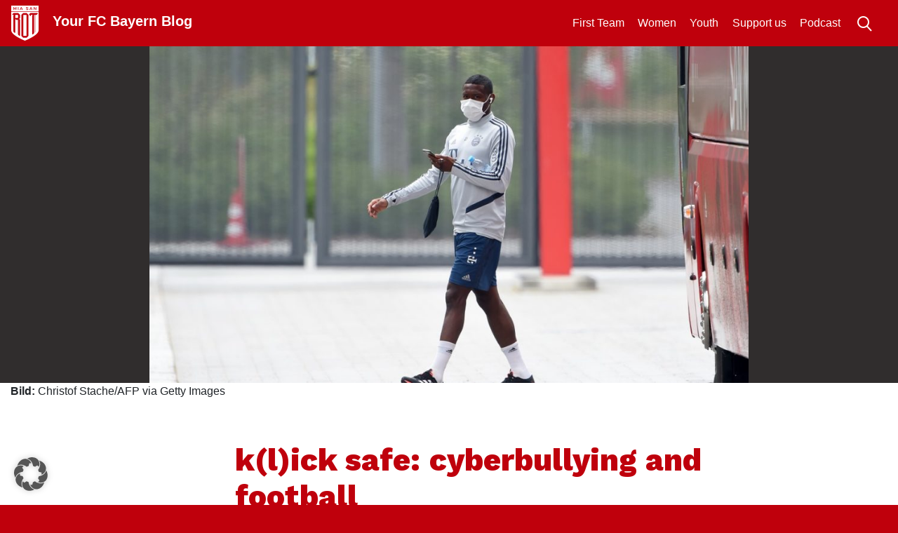

--- FILE ---
content_type: text/html; charset=UTF-8
request_url: https://miasanrot.com/klick-safe-cyberbullying-and-football/
body_size: 21274
content:
<!doctype html>
<html lang="en-US" prefix="og: https://ogp.me/ns#">
<head>
	<meta charset="UTF-8">
	<meta name="viewport" content="width=device-width, initial-scale=1">
	<link rel="profile" href="https://gmpg.org/xfn/11">
	<meta http-equiv="X-UA-Compatible" content="IE=edge" >

	
<!-- Search Engine Optimization by Rank Math PRO - https://rankmath.com/ -->
<title>k(l)ick safe: cyberbullying and football - Miasanrot.com</title>
<meta name="robots" content="follow, index, max-snippet:-1, max-video-preview:-1, max-image-preview:large"/>
<link rel="canonical" href="https://miasanrot.com/klick-safe-cyberbullying-and-football/" />
<meta property="og:locale" content="en_US" />
<meta property="og:type" content="article" />
<meta property="og:title" content="k(l)ick safe: cyberbullying and football - Miasanrot.com" />
<meta property="og:description" content="Yesterday, on February 9, the 18th edition of the European Commission&#8217;s annual Safer Internet Day took place. Under the motto &#091;...&#093;" />
<meta property="og:url" content="https://miasanrot.com/klick-safe-cyberbullying-and-football/" />
<meta property="og:site_name" content="miasanrot.com" />
<meta property="article:publisher" content="https://www.facebook.com/miasanrot" />
<meta property="article:tag" content="Birgit Kimmel" />
<meta property="article:tag" content="Cyberbullying" />
<meta property="article:tag" content="Klicksafe" />
<meta property="article:tag" content="Safer Internet Day" />
<meta property="article:section" content="First Team" />
<meta property="og:updated_time" content="2021-02-11T07:46:44+01:00" />
<meta property="og:image" content="https://en.miasanrot.de/wp-content/uploads/sites/2/2021/02/fbl-ger-bundesliga-bayern-munich-1000x563-1.jpg" />
<meta property="og:image:secure_url" content="https://en.miasanrot.de/wp-content/uploads/sites/2/2021/02/fbl-ger-bundesliga-bayern-munich-1000x563-1.jpg" />
<meta property="og:image:width" content="1000" />
<meta property="og:image:height" content="563" />
<meta property="og:image:alt" content="k(l)ick safe: cyberbullying and football" />
<meta property="og:image:type" content="image/jpeg" />
<meta property="article:published_time" content="2021-02-10T12:47:23+01:00" />
<meta property="article:modified_time" content="2021-02-11T07:46:44+01:00" />
<meta name="twitter:card" content="summary_large_image" />
<meta name="twitter:title" content="k(l)ick safe: cyberbullying and football - Miasanrot.com" />
<meta name="twitter:description" content="Yesterday, on February 9, the 18th edition of the European Commission&#8217;s annual Safer Internet Day took place. Under the motto &#091;...&#093;" />
<meta name="twitter:site" content="@miasanrot_com" />
<meta name="twitter:creator" content="@miasanrot_com" />
<meta name="twitter:image" content="https://en.miasanrot.de/wp-content/uploads/sites/2/2021/02/fbl-ger-bundesliga-bayern-munich-1000x563-1.jpg" />
<script type="application/ld+json" class="rank-math-schema-pro">{"@context":"https://schema.org","@graph":[{"@type":["NewsMediaOrganization","Organization"],"@id":"https://miasanrot.com/#organization","name":"Katrin","url":"https://miasanrot.com","sameAs":["https://www.facebook.com/miasanrot","https://twitter.com/miasanrot_com"],"logo":{"@type":"ImageObject","@id":"https://secure.gravatar.com/avatar/71ec4904c87f1dc7a9b88f76e6c73de212924376a75c71ee395ffc1a11359ae4?s=96&amp;d=mm&amp;r=g","url":"https://secure.gravatar.com/avatar/71ec4904c87f1dc7a9b88f76e6c73de212924376a75c71ee395ffc1a11359ae4?s=96&amp;d=mm&amp;r=g","caption":"Katrin","inLanguage":"en-US"}},{"@type":"WebSite","@id":"https://miasanrot.com/#website","url":"https://miasanrot.com","name":"miasanrot.com","alternateName":"Miasanrot","publisher":{"@id":"https://miasanrot.com/#organization"},"inLanguage":"en-US"},{"@type":"ImageObject","@id":"https://en.miasanrot.de/wp-content/uploads/sites/2/2021/02/fbl-ger-bundesliga-bayern-munich-1000x563-1.jpg","url":"https://en.miasanrot.de/wp-content/uploads/sites/2/2021/02/fbl-ger-bundesliga-bayern-munich-1000x563-1.jpg","width":"1000","height":"563","inLanguage":"en-US"},{"@type":"WebPage","@id":"https://miasanrot.com/klick-safe-cyberbullying-and-football/#webpage","url":"https://miasanrot.com/klick-safe-cyberbullying-and-football/","name":"k(l)ick safe: cyberbullying and football - Miasanrot.com","datePublished":"2021-02-10T12:47:23+01:00","dateModified":"2021-02-11T07:46:44+01:00","isPartOf":{"@id":"https://miasanrot.com/#website"},"primaryImageOfPage":{"@id":"https://en.miasanrot.de/wp-content/uploads/sites/2/2021/02/fbl-ger-bundesliga-bayern-munich-1000x563-1.jpg"},"inLanguage":"en-US"},{"@type":"Person","@id":"https://miasanrot.com/author/katrinfigge/","name":"Katrin","description":"Autorin, Journalistin, \u00dcbersetzerin und im Bereich PR &amp; Kommunikation unterwegs. Lebt momentan, nach vielen Jahren in Indonesien, in Berlin. Ist froh, dass sie nicht mehr mitten in der Nacht aufstehen muss, um sich Fu\u00dfballspiele anzusehen. Hat nichts als bedingungslose Liebe f\u00fcr ihre \u201cFantastischen Drei\u201d: Bastian Schweinsteiger Javi Mart\u00ednez und David Alaba. Ist hier, um die Frauenquote zu verbessern.","url":"https://miasanrot.com/author/katrinfigge/","image":{"@type":"ImageObject","@id":"https://secure.gravatar.com/avatar/71ec4904c87f1dc7a9b88f76e6c73de212924376a75c71ee395ffc1a11359ae4?s=96&amp;d=mm&amp;r=g","url":"https://secure.gravatar.com/avatar/71ec4904c87f1dc7a9b88f76e6c73de212924376a75c71ee395ffc1a11359ae4?s=96&amp;d=mm&amp;r=g","caption":"Katrin","inLanguage":"en-US"}},{"@type":"BlogPosting","headline":"k(l)ick safe: cyberbullying and football - Miasanrot.com","datePublished":"2021-02-10T12:47:23+01:00","dateModified":"2021-02-11T07:46:44+01:00","author":{"@id":"https://miasanrot.com/author/katrinfigge/","name":"Katrin"},"publisher":{"@id":"https://miasanrot.com/#organization"},"description":"Yesterday, on February 9, the 18th edition of the European Commission's annual Safer Internet Day took place. Under the motto \"Together for a better internet\", the European Commission's initiative called for events and actions on the topic of internet safety. A good occasion to take a closer look at the topic of cyberbullying in football.","name":"k(l)ick safe: cyberbullying and football - Miasanrot.com","@id":"https://miasanrot.com/klick-safe-cyberbullying-and-football/#richSnippet","isPartOf":{"@id":"https://miasanrot.com/klick-safe-cyberbullying-and-football/#webpage"},"image":{"@id":"https://en.miasanrot.de/wp-content/uploads/sites/2/2021/02/fbl-ger-bundesliga-bayern-munich-1000x563-1.jpg"},"inLanguage":"en-US","mainEntityOfPage":{"@id":"https://miasanrot.com/klick-safe-cyberbullying-and-football/#webpage"}}]}</script>
<!-- /Rank Math WordPress SEO plugin -->

<link rel='dns-prefetch' href='//en.miasanrot.de' />
<link rel='dns-prefetch' href='//cdnjs.cloudflare.com' />
<link rel="alternate" type="application/rss+xml" title="Miasanrot.com &raquo; Feed" href="https://miasanrot.com/feed/" />
<link rel="alternate" type="application/rss+xml" title="Miasanrot.com &raquo; Comments Feed" href="https://miasanrot.com/comments/feed/" />
<link rel="alternate" type="application/rss+xml" title="Miasanrot.com &raquo; k(l)ick safe: cyberbullying and football Comments Feed" href="https://miasanrot.com/klick-safe-cyberbullying-and-football/feed/" />
<link rel="alternate" title="oEmbed (JSON)" type="application/json+oembed" href="https://miasanrot.com/wp-json/oembed/1.0/embed?url=https%3A%2F%2Fmiasanrot.com%2Fklick-safe-cyberbullying-and-football%2F" />
<link rel="alternate" title="oEmbed (XML)" type="text/xml+oembed" href="https://miasanrot.com/wp-json/oembed/1.0/embed?url=https%3A%2F%2Fmiasanrot.com%2Fklick-safe-cyberbullying-and-football%2F&#038;format=xml" />
<style id='wp-img-auto-sizes-contain-inline-css' type='text/css'>
img:is([sizes=auto i],[sizes^="auto," i]){contain-intrinsic-size:3000px 1500px}
/*# sourceURL=wp-img-auto-sizes-contain-inline-css */
</style>
<style id='wp-block-library-inline-css' type='text/css'>
:root{--wp-block-synced-color:#7a00df;--wp-block-synced-color--rgb:122,0,223;--wp-bound-block-color:var(--wp-block-synced-color);--wp-editor-canvas-background:#ddd;--wp-admin-theme-color:#007cba;--wp-admin-theme-color--rgb:0,124,186;--wp-admin-theme-color-darker-10:#006ba1;--wp-admin-theme-color-darker-10--rgb:0,107,160.5;--wp-admin-theme-color-darker-20:#005a87;--wp-admin-theme-color-darker-20--rgb:0,90,135;--wp-admin-border-width-focus:2px}@media (min-resolution:192dpi){:root{--wp-admin-border-width-focus:1.5px}}.wp-element-button{cursor:pointer}:root .has-very-light-gray-background-color{background-color:#eee}:root .has-very-dark-gray-background-color{background-color:#313131}:root .has-very-light-gray-color{color:#eee}:root .has-very-dark-gray-color{color:#313131}:root .has-vivid-green-cyan-to-vivid-cyan-blue-gradient-background{background:linear-gradient(135deg,#00d084,#0693e3)}:root .has-purple-crush-gradient-background{background:linear-gradient(135deg,#34e2e4,#4721fb 50%,#ab1dfe)}:root .has-hazy-dawn-gradient-background{background:linear-gradient(135deg,#faaca8,#dad0ec)}:root .has-subdued-olive-gradient-background{background:linear-gradient(135deg,#fafae1,#67a671)}:root .has-atomic-cream-gradient-background{background:linear-gradient(135deg,#fdd79a,#004a59)}:root .has-nightshade-gradient-background{background:linear-gradient(135deg,#330968,#31cdcf)}:root .has-midnight-gradient-background{background:linear-gradient(135deg,#020381,#2874fc)}:root{--wp--preset--font-size--normal:16px;--wp--preset--font-size--huge:42px}.has-regular-font-size{font-size:1em}.has-larger-font-size{font-size:2.625em}.has-normal-font-size{font-size:var(--wp--preset--font-size--normal)}.has-huge-font-size{font-size:var(--wp--preset--font-size--huge)}.has-text-align-center{text-align:center}.has-text-align-left{text-align:left}.has-text-align-right{text-align:right}.has-fit-text{white-space:nowrap!important}#end-resizable-editor-section{display:none}.aligncenter{clear:both}.items-justified-left{justify-content:flex-start}.items-justified-center{justify-content:center}.items-justified-right{justify-content:flex-end}.items-justified-space-between{justify-content:space-between}.screen-reader-text{border:0;clip-path:inset(50%);height:1px;margin:-1px;overflow:hidden;padding:0;position:absolute;width:1px;word-wrap:normal!important}.screen-reader-text:focus{background-color:#ddd;clip-path:none;color:#444;display:block;font-size:1em;height:auto;left:5px;line-height:normal;padding:15px 23px 14px;text-decoration:none;top:5px;width:auto;z-index:100000}html :where(.has-border-color){border-style:solid}html :where([style*=border-top-color]){border-top-style:solid}html :where([style*=border-right-color]){border-right-style:solid}html :where([style*=border-bottom-color]){border-bottom-style:solid}html :where([style*=border-left-color]){border-left-style:solid}html :where([style*=border-width]){border-style:solid}html :where([style*=border-top-width]){border-top-style:solid}html :where([style*=border-right-width]){border-right-style:solid}html :where([style*=border-bottom-width]){border-bottom-style:solid}html :where([style*=border-left-width]){border-left-style:solid}html :where(img[class*=wp-image-]){height:auto;max-width:100%}:where(figure){margin:0 0 1em}html :where(.is-position-sticky){--wp-admin--admin-bar--position-offset:var(--wp-admin--admin-bar--height,0px)}@media screen and (max-width:600px){html :where(.is-position-sticky){--wp-admin--admin-bar--position-offset:0px}}

/*# sourceURL=wp-block-library-inline-css */
</style><style id='global-styles-inline-css' type='text/css'>
:root{--wp--preset--aspect-ratio--square: 1;--wp--preset--aspect-ratio--4-3: 4/3;--wp--preset--aspect-ratio--3-4: 3/4;--wp--preset--aspect-ratio--3-2: 3/2;--wp--preset--aspect-ratio--2-3: 2/3;--wp--preset--aspect-ratio--16-9: 16/9;--wp--preset--aspect-ratio--9-16: 9/16;--wp--preset--color--black: #000000;--wp--preset--color--cyan-bluish-gray: #abb8c3;--wp--preset--color--white: #ffffff;--wp--preset--color--pale-pink: #f78da7;--wp--preset--color--vivid-red: #cf2e2e;--wp--preset--color--luminous-vivid-orange: #ff6900;--wp--preset--color--luminous-vivid-amber: #fcb900;--wp--preset--color--light-green-cyan: #7bdcb5;--wp--preset--color--vivid-green-cyan: #00d084;--wp--preset--color--pale-cyan-blue: #8ed1fc;--wp--preset--color--vivid-cyan-blue: #0693e3;--wp--preset--color--vivid-purple: #9b51e0;--wp--preset--gradient--vivid-cyan-blue-to-vivid-purple: linear-gradient(135deg,rgb(6,147,227) 0%,rgb(155,81,224) 100%);--wp--preset--gradient--light-green-cyan-to-vivid-green-cyan: linear-gradient(135deg,rgb(122,220,180) 0%,rgb(0,208,130) 100%);--wp--preset--gradient--luminous-vivid-amber-to-luminous-vivid-orange: linear-gradient(135deg,rgb(252,185,0) 0%,rgb(255,105,0) 100%);--wp--preset--gradient--luminous-vivid-orange-to-vivid-red: linear-gradient(135deg,rgb(255,105,0) 0%,rgb(207,46,46) 100%);--wp--preset--gradient--very-light-gray-to-cyan-bluish-gray: linear-gradient(135deg,rgb(238,238,238) 0%,rgb(169,184,195) 100%);--wp--preset--gradient--cool-to-warm-spectrum: linear-gradient(135deg,rgb(74,234,220) 0%,rgb(151,120,209) 20%,rgb(207,42,186) 40%,rgb(238,44,130) 60%,rgb(251,105,98) 80%,rgb(254,248,76) 100%);--wp--preset--gradient--blush-light-purple: linear-gradient(135deg,rgb(255,206,236) 0%,rgb(152,150,240) 100%);--wp--preset--gradient--blush-bordeaux: linear-gradient(135deg,rgb(254,205,165) 0%,rgb(254,45,45) 50%,rgb(107,0,62) 100%);--wp--preset--gradient--luminous-dusk: linear-gradient(135deg,rgb(255,203,112) 0%,rgb(199,81,192) 50%,rgb(65,88,208) 100%);--wp--preset--gradient--pale-ocean: linear-gradient(135deg,rgb(255,245,203) 0%,rgb(182,227,212) 50%,rgb(51,167,181) 100%);--wp--preset--gradient--electric-grass: linear-gradient(135deg,rgb(202,248,128) 0%,rgb(113,206,126) 100%);--wp--preset--gradient--midnight: linear-gradient(135deg,rgb(2,3,129) 0%,rgb(40,116,252) 100%);--wp--preset--font-size--small: 13px;--wp--preset--font-size--medium: 20px;--wp--preset--font-size--large: 36px;--wp--preset--font-size--x-large: 42px;--wp--preset--spacing--20: 0.44rem;--wp--preset--spacing--30: 0.67rem;--wp--preset--spacing--40: 1rem;--wp--preset--spacing--50: 1.5rem;--wp--preset--spacing--60: 2.25rem;--wp--preset--spacing--70: 3.38rem;--wp--preset--spacing--80: 5.06rem;--wp--preset--shadow--natural: 6px 6px 9px rgba(0, 0, 0, 0.2);--wp--preset--shadow--deep: 12px 12px 50px rgba(0, 0, 0, 0.4);--wp--preset--shadow--sharp: 6px 6px 0px rgba(0, 0, 0, 0.2);--wp--preset--shadow--outlined: 6px 6px 0px -3px rgb(255, 255, 255), 6px 6px rgb(0, 0, 0);--wp--preset--shadow--crisp: 6px 6px 0px rgb(0, 0, 0);}:where(.is-layout-flex){gap: 0.5em;}:where(.is-layout-grid){gap: 0.5em;}body .is-layout-flex{display: flex;}.is-layout-flex{flex-wrap: wrap;align-items: center;}.is-layout-flex > :is(*, div){margin: 0;}body .is-layout-grid{display: grid;}.is-layout-grid > :is(*, div){margin: 0;}:where(.wp-block-columns.is-layout-flex){gap: 2em;}:where(.wp-block-columns.is-layout-grid){gap: 2em;}:where(.wp-block-post-template.is-layout-flex){gap: 1.25em;}:where(.wp-block-post-template.is-layout-grid){gap: 1.25em;}.has-black-color{color: var(--wp--preset--color--black) !important;}.has-cyan-bluish-gray-color{color: var(--wp--preset--color--cyan-bluish-gray) !important;}.has-white-color{color: var(--wp--preset--color--white) !important;}.has-pale-pink-color{color: var(--wp--preset--color--pale-pink) !important;}.has-vivid-red-color{color: var(--wp--preset--color--vivid-red) !important;}.has-luminous-vivid-orange-color{color: var(--wp--preset--color--luminous-vivid-orange) !important;}.has-luminous-vivid-amber-color{color: var(--wp--preset--color--luminous-vivid-amber) !important;}.has-light-green-cyan-color{color: var(--wp--preset--color--light-green-cyan) !important;}.has-vivid-green-cyan-color{color: var(--wp--preset--color--vivid-green-cyan) !important;}.has-pale-cyan-blue-color{color: var(--wp--preset--color--pale-cyan-blue) !important;}.has-vivid-cyan-blue-color{color: var(--wp--preset--color--vivid-cyan-blue) !important;}.has-vivid-purple-color{color: var(--wp--preset--color--vivid-purple) !important;}.has-black-background-color{background-color: var(--wp--preset--color--black) !important;}.has-cyan-bluish-gray-background-color{background-color: var(--wp--preset--color--cyan-bluish-gray) !important;}.has-white-background-color{background-color: var(--wp--preset--color--white) !important;}.has-pale-pink-background-color{background-color: var(--wp--preset--color--pale-pink) !important;}.has-vivid-red-background-color{background-color: var(--wp--preset--color--vivid-red) !important;}.has-luminous-vivid-orange-background-color{background-color: var(--wp--preset--color--luminous-vivid-orange) !important;}.has-luminous-vivid-amber-background-color{background-color: var(--wp--preset--color--luminous-vivid-amber) !important;}.has-light-green-cyan-background-color{background-color: var(--wp--preset--color--light-green-cyan) !important;}.has-vivid-green-cyan-background-color{background-color: var(--wp--preset--color--vivid-green-cyan) !important;}.has-pale-cyan-blue-background-color{background-color: var(--wp--preset--color--pale-cyan-blue) !important;}.has-vivid-cyan-blue-background-color{background-color: var(--wp--preset--color--vivid-cyan-blue) !important;}.has-vivid-purple-background-color{background-color: var(--wp--preset--color--vivid-purple) !important;}.has-black-border-color{border-color: var(--wp--preset--color--black) !important;}.has-cyan-bluish-gray-border-color{border-color: var(--wp--preset--color--cyan-bluish-gray) !important;}.has-white-border-color{border-color: var(--wp--preset--color--white) !important;}.has-pale-pink-border-color{border-color: var(--wp--preset--color--pale-pink) !important;}.has-vivid-red-border-color{border-color: var(--wp--preset--color--vivid-red) !important;}.has-luminous-vivid-orange-border-color{border-color: var(--wp--preset--color--luminous-vivid-orange) !important;}.has-luminous-vivid-amber-border-color{border-color: var(--wp--preset--color--luminous-vivid-amber) !important;}.has-light-green-cyan-border-color{border-color: var(--wp--preset--color--light-green-cyan) !important;}.has-vivid-green-cyan-border-color{border-color: var(--wp--preset--color--vivid-green-cyan) !important;}.has-pale-cyan-blue-border-color{border-color: var(--wp--preset--color--pale-cyan-blue) !important;}.has-vivid-cyan-blue-border-color{border-color: var(--wp--preset--color--vivid-cyan-blue) !important;}.has-vivid-purple-border-color{border-color: var(--wp--preset--color--vivid-purple) !important;}.has-vivid-cyan-blue-to-vivid-purple-gradient-background{background: var(--wp--preset--gradient--vivid-cyan-blue-to-vivid-purple) !important;}.has-light-green-cyan-to-vivid-green-cyan-gradient-background{background: var(--wp--preset--gradient--light-green-cyan-to-vivid-green-cyan) !important;}.has-luminous-vivid-amber-to-luminous-vivid-orange-gradient-background{background: var(--wp--preset--gradient--luminous-vivid-amber-to-luminous-vivid-orange) !important;}.has-luminous-vivid-orange-to-vivid-red-gradient-background{background: var(--wp--preset--gradient--luminous-vivid-orange-to-vivid-red) !important;}.has-very-light-gray-to-cyan-bluish-gray-gradient-background{background: var(--wp--preset--gradient--very-light-gray-to-cyan-bluish-gray) !important;}.has-cool-to-warm-spectrum-gradient-background{background: var(--wp--preset--gradient--cool-to-warm-spectrum) !important;}.has-blush-light-purple-gradient-background{background: var(--wp--preset--gradient--blush-light-purple) !important;}.has-blush-bordeaux-gradient-background{background: var(--wp--preset--gradient--blush-bordeaux) !important;}.has-luminous-dusk-gradient-background{background: var(--wp--preset--gradient--luminous-dusk) !important;}.has-pale-ocean-gradient-background{background: var(--wp--preset--gradient--pale-ocean) !important;}.has-electric-grass-gradient-background{background: var(--wp--preset--gradient--electric-grass) !important;}.has-midnight-gradient-background{background: var(--wp--preset--gradient--midnight) !important;}.has-small-font-size{font-size: var(--wp--preset--font-size--small) !important;}.has-medium-font-size{font-size: var(--wp--preset--font-size--medium) !important;}.has-large-font-size{font-size: var(--wp--preset--font-size--large) !important;}.has-x-large-font-size{font-size: var(--wp--preset--font-size--x-large) !important;}
/*# sourceURL=global-styles-inline-css */
</style>

<style id='classic-theme-styles-inline-css' type='text/css'>
/*! This file is auto-generated */
.wp-block-button__link{color:#fff;background-color:#32373c;border-radius:9999px;box-shadow:none;text-decoration:none;padding:calc(.667em + 2px) calc(1.333em + 2px);font-size:1.125em}.wp-block-file__button{background:#32373c;color:#fff;text-decoration:none}
/*# sourceURL=/wp-includes/css/classic-themes.min.css */
</style>
<link rel='stylesheet' id='support-popup-style-css' href='https://miasanrot.com/wp-content/plugins/support-popup//css/support-popup.css?ver=6.9' type='text/css' media='all' />
<link rel='stylesheet' id='bootstrap-css' href='https://miasanrot.com/wp-content/themes/msr4/layouts/bootstrap.min.css?ver=1.0.0' type='text/css' media='all' />
<link rel='stylesheet' id='msr19-style-css' href='https://miasanrot.com/wp-content/themes/msr4/layouts/msr19.css?ver=1.0.0' type='text/css' media='all' />
<link rel='stylesheet' id='msr19-2024-style-css' href='https://miasanrot.com/wp-content/themes/msr4/layouts/msr19-2024.css?ver=1.0.0' type='text/css' media='all' />
<link rel='stylesheet' id='wp-pagenavi-css' href='https://miasanrot.com/wp-content/plugins/wp-pagenavi/pagenavi-css.css?ver=2.70' type='text/css' media='all' />
<link rel='stylesheet' id='borlabs-cookie-custom-css' href='https://en.miasanrot.de/wp-content/cache/borlabs-cookie/2/borlabs-cookie-2-en.css?ver=3.3.22-29' type='text/css' media='all' />
<link rel='stylesheet' id='tablepress-default-css' href='https://en.miasanrot.de/wp-content/uploads/sites/2/tablepress-combined.min.css?ver=25' type='text/css' media='all' />
<link rel='stylesheet' id='wp-block-paragraph-css' href='https://miasanrot.com/wp-includes/blocks/paragraph/style.min.css?ver=6.9' type='text/css' media='all' />
<link rel='stylesheet' id='wp-block-heading-css' href='https://miasanrot.com/wp-includes/blocks/heading/style.min.css?ver=6.9' type='text/css' media='all' />
<link rel='stylesheet' id='dashicons-css' href='https://miasanrot.com/wp-includes/css/dashicons.min.css?ver=6.9' type='text/css' media='all' />
<link rel='stylesheet' id='multiple-authors-widget-css-css' href='https://miasanrot.com/wp-content/plugins/publishpress-authors/src/assets/css/multiple-authors-widget.css?ver=4.10.1' type='text/css' media='all' />
<style id='multiple-authors-widget-css-inline-css' type='text/css'>
:root { --ppa-color-scheme: #655997; --ppa-color-scheme-active: #514779; }
/*# sourceURL=multiple-authors-widget-css-inline-css */
</style>
<link rel='stylesheet' id='multiple-authors-fontawesome-css' href='https://cdnjs.cloudflare.com/ajax/libs/font-awesome/6.7.1/css/all.min.css?ver=4.10.1' type='text/css' media='all' />
<script type="text/javascript" src="https://miasanrot.com/wp-includes/js/jquery/jquery.min.js?ver=3.7.1" id="jquery-core-js"></script>
<script type="text/javascript" src="https://miasanrot.com/wp-includes/js/jquery/jquery-migrate.min.js?ver=3.4.1" id="jquery-migrate-js"></script>
<script data-borlabs-cookie-script-blocker-handle="js-cookie" data-borlabs-cookie-script-blocker-id="miasanrot-core" type="text/template" data-borlabs-cookie-script-blocker-src="https://miasanrot.com/wp-content/themes/msr4/js/js.cookie.js?ver=1" id="js-cookie-js"></script><script data-borlabs-cookie-script-blocker-handle="msr19" data-borlabs-cookie-script-blocker-id="miasanrot-core" type="text/template" data-borlabs-cookie-script-blocker-src="https://miasanrot.com/wp-content/themes/msr4/js/msr19.js?a&amp;ver=1" id="msr19-js"></script><script data-no-optimize="1" data-no-minify="1" data-cfasync="false" type="text/javascript" src="https://en.miasanrot.de/wp-content/cache/borlabs-cookie/2/borlabs-cookie-config-en.json.js?ver=3.3.22-32" id="borlabs-cookie-config-js"></script>
<script data-no-optimize="1" data-no-minify="1" data-cfasync="false" type="text/javascript" src="https://miasanrot.com/wp-content/plugins/borlabs-cookie/assets/javascript/borlabs-cookie-prioritize.min.js?ver=3.3.22" id="borlabs-cookie-prioritize-js"></script>
<link rel="https://api.w.org/" href="https://miasanrot.com/wp-json/" /><link rel="alternate" title="JSON" type="application/json" href="https://miasanrot.com/wp-json/wp/v2/posts/12376" /><link rel="EditURI" type="application/rsd+xml" title="RSD" href="https://miasanrot.com/xmlrpc.php?rsd" />
<meta name="generator" content="WordPress 6.9" />
<link rel='shortlink' href='https://miasanrot.com/?p=12376' />
<link rel="pingback" href="https://miasanrot.com/xmlrpc.php"><script data-borlabs-cookie-script-blocker-ignore>
if ('0' === '1' && ('0' === '1' || '1' === '1')) {
	window['gtag_enable_tcf_support'] = true;
}
window.dataLayer = window.dataLayer || [];
if (typeof gtag !== 'function') { function gtag(){dataLayer.push(arguments);} }
gtag('set', 'developer_id.dYjRjMm', true);
if('0' === '1' || '1' === '1') {
	gtag('consent', 'default', {
		'ad_storage': 'denied',
		'ad_user_data': 'denied',
		'ad_personalization': 'denied',
		'analytics_storage': 'denied',
		'functionality_storage': 'denied',
		'personalization_storage': 'denied',
		'security_storage': 'denied',
		'wait_for_update': 500,
    });
}
if('0' === '1') {
    gtag("js", new Date());
    gtag("config", "UA-35227509-2", { "anonymize_ip": true });

    (function (w, d, s, i) {
    var f = d.getElementsByTagName(s)[0],
        j = d.createElement(s);
    j.async = true;
    j.src =
        "https://www.googletagmanager.com/gtag/js?id=" + i;
    f.parentNode.insertBefore(j, f);
    })(window, document, "script", "UA-35227509-2");
}
</script>
				<meta property="fb:pages" content="507238792776489" />

	</head>

<body class="wp-singular post-template-default single single-post postid-12376 single-format-standard wp-theme-msr4">

<header id="masthead">
<div id="menu">

	<div class="container">
		<div class="navbar row">

			<div class="col-lg-4">
				<a class="toggle" href="#">
					<img src="https://miasanrot.com/wp-content/themes/msr4/assets/images/menu-white@2x.png" alt="Toggle Menu" class="menu-white" />
				</a>
				<a class="toggle" style="display: none;">
					<img src="https://miasanrot.com/wp-content/themes/msr4/assets/images/close-no-border-white@2x.png" alt="Toggle Menu" class="close-no-border-white" />
				</a>
				<div class="logo">
					<a href="https://miasanrot.com/" rel="home">
						<img src="https://miasanrot.com/wp-content/themes/msr4/assets/images/logo-white-fill@2x.png" alt="Miasanrot" class="logo-white-fill" />
					</a>
					<a class="site-title" href="https://miasanrot.com/" rel="home">
						Your FC Bayern Blog					</a>
				</div>
			</div>

			<div class="d-none d-sm-none d-md-none d-lg-block col-lg-8 nav-right">
				
    <form role="search" method="get" class="searchform" action="https://miasanrot.com/" >
        <ul class="nav-right-meta">
            <li class="search-submit">
                <input class="chevron-right-white-32" type="image" alt="Search" src="https://miasanrot.com/wp-content/themes/msr4/assets/images/chevron-right-white-32@2x.png" value="Search" />
            </li>
            <li class="search-input">
                <input type="text" value="" name="s" />
            </li>
            <li class="search-button">
                <img class="SearchShow search-white-32" alt="Toggle Search" src="https://miasanrot.com/wp-content/themes/msr4/assets/images/search-white-32@2x.png" />
            </li>

        </ul>
    </form>				<ul id="menu-topnavi-right-1" class=""><li id="menu-item-6212" class="menu-item menu-item-type-taxonomy menu-item-object-category current-post-ancestor current-menu-parent current-post-parent menu-item-6212"><a href="https://miasanrot.com/category/first-team/">First Team</a></li>
<li id="menu-item-6213" class="menu-item menu-item-type-taxonomy menu-item-object-category menu-item-6213"><a href="https://miasanrot.com/category/women/">Women</a></li>
<li id="menu-item-6214" class="menu-item menu-item-type-taxonomy menu-item-object-category menu-item-6214"><a href="https://miasanrot.com/category/youth/">Youth</a></li>
</ul>			<ul id="menu-topnavi-right" class=""><li id="menu-item-6218" class="menu-item menu-item-type-custom menu-item-object-custom menu-item-6218"><a href="https://miasanrot.com/category/podcast">Podcast</a></li>
<li id="menu-item-6216" class="menu-item menu-item-type-custom menu-item-object-custom menu-item-6216"><a href="https://patreon.com/miasanrot">Support us</a></li>
</ul>
			</div>
		</div>
	</div>
</div>

<div class="container">
	<div class="row">
		<div class="col">
			<div class="container-menu">

				<div class="primary-menu-overlay">

					<div class="navbar row d-block d-lg-none">
						<div class="col-12">

							<a class="toggle" href="#">
								<img src="https://miasanrot.com/wp-content/themes/msr4/assets/images/menu-white@2x.png" alt="Toggle Menu" class="menu-white" />
							</a>
							<a class="toggle" href="#" style="display: none;">
								<img src="https://miasanrot.com/wp-content/themes/msr4/assets/images/close-no-border-white@2x.png" alt="Toggle Menu" class="close-no-border-white" />
							</a>

							<a href="https://miasanrot.com/" rel="home">
								<img src="https://miasanrot.com/wp-content/themes/msr4/assets/images/logo-white-fill@2x.png" alt="Miasanrot" class="logo-white-fill" />
							</a>

							<a class="site-title" href="https://miasanrot.com/" rel="home">
								Your FC Bayern Blog							</a>
						</div>
					</div>

					<div class="row d-block d-sm-none">
						<div class="col">
							<ul id="menu-topnavi-right-2" class=""><li class="menu-item menu-item-type-custom menu-item-object-custom menu-item-6216"><a href="https://patreon.com/miasanrot">Support us</a></li>
<li class="menu-item menu-item-type-custom menu-item-object-custom menu-item-6218"><a href="https://miasanrot.com/category/podcast">Podcast</a></li>
</ul>						</div>
					</div>

					<div class="row">
						<div class="col">

							<h3>Categories</h3>

							<ul id="menu-topnavi" class=""><li class="menu-item menu-item-type-taxonomy menu-item-object-category current-post-ancestor current-menu-parent current-post-parent menu-item-6212"><a href="https://miasanrot.com/category/first-team/">First Team</a></li>
<li class="menu-item menu-item-type-taxonomy menu-item-object-category menu-item-6213"><a href="https://miasanrot.com/category/women/">Women</a></li>
<li class="menu-item menu-item-type-taxonomy menu-item-object-category menu-item-6214"><a href="https://miasanrot.com/category/youth/">Youth</a></li>
</ul>						</div>
					</div>

					<div class="row d-md-none">
						<div class="col">
							
    <form role="search" method="get" class="searchform" action="https://miasanrot.com/" >
        <ul class="nav-right-meta">
            <li class="search-submit">
                <input class="chevron-right-white-32" type="image" alt="Search" src="https://miasanrot.com/wp-content/themes/msr4/assets/images/chevron-right-white-32@2x.png" value="Search" />
            </li>
            <li class="search-input">
                <input type="text" value="" name="s" />
            </li>
            <li class="search-button">
                <img class="SearchShow search-white-32" alt="Toggle Search" src="https://miasanrot.com/wp-content/themes/msr4/assets/images/search-white-32@2x.png" />
            </li>

        </ul>
    </form>						</div>
					</div>
				</div>
				</div>

			</div>
		</div>
	</div>
</div>
</header>
<script>
	//when docomunt is ready, add class to masthead
	document.addEventListener('DOMContentLoaded', function() {

		var lastScrollTop = 0;
		var currentScrollTop = 0;
		var masthead = document.getElementById('menu');
		window.addEventListener("scroll", function() {
			currentScrollTop = window.scrollY;
			if(window.scrollY < 100){
				masthead.classList.remove("moved_down");
				return;
			}
			if (currentScrollTop < lastScrollTop) {
				masthead.classList.remove("moved_down");
			}

			if (currentScrollTop > lastScrollTop) {
				masthead.classList.add("moved_down");
			}
			//console.log(currentScrollTop + ' '+lastScrollTop);
			lastScrollTop = currentScrollTop;

		});
	});

</script>


<div id="page" class="site" style="overflow: hidden;">

	<div id="content" class="site-content">
    <div class="container-fluid">
    <div class="row post-header">
        <div class="col-12 col-xl-8 offset-xl-2 no-padding">
            <img width="1000" height="563" src="https://en.miasanrot.de/wp-content/uploads/sites/2/2021/02/fbl-ger-bundesliga-bayern-munich-1000x563-1-1000x563.jpg" class="attachment-post-16-9 size-post-16-9 wp-post-image" alt="" decoding="async" fetchpriority="high" srcset="https://en.miasanrot.de/wp-content/uploads/sites/2/2021/02/fbl-ger-bundesliga-bayern-munich-1000x563-1.jpg 1000w, https://en.miasanrot.de/wp-content/uploads/sites/2/2021/02/fbl-ger-bundesliga-bayern-munich-1000x563-1-300x169.jpg 300w, https://en.miasanrot.de/wp-content/uploads/sites/2/2021/02/fbl-ger-bundesliga-bayern-munich-1000x563-1-900x507.jpg 900w" sizes="(max-width: 1000px) 100vw, 1000px" />        </div>
    </div>
    </div>
    <div class="container-fluid"><strong>Bild:</strong> Christof Stache/AFP via Getty Images</div>
    <div id="primary" class="content-area" data-id="12376">
            <main id="main" class="site-main">
                <div class="container article-container">

                    <div class="row post-title">
                        <div class="col-12 col-md-10 offset-md-1 col-xl-7 offset-xl-3">
                            <h1>k(l)ick safe: cyberbullying and football</h1>
                        </div>
                    </div>

                    <div class="row">
                        <div class="col-12 col-md-10 offset-md-1 col-xl-7 offset-xl-3 content-teaser">
                            
<p>Yesterday, on February 9, the 18th edition of the European Commission&#8217;s annual Safer Internet Day took place. Under the motto &#8220;Together for a better internet&#8221;, the European Commission&#8217;s initiative called for events and actions on the topic of internet safety. A good occasion to take a closer look at the topic of cyberbullying in football.                        </div>
                    </div>

                    <div class="row meta">
                        <div class="author col-9 col-md-8 offset-md-1 col-xl-5 offset-xl-3" style="display: flex; flex-wrap: wrap; align-items: center; gap: 3px; padding-top: 0">

                            <a href="https://miasanrot.com/author/katrinfigge/">Katrin</a> 
                            <span class="sep">•</span>
                            <!-- <img src="https://miasanrot.com/wp-content/themes/msr4/assets/images/seperator-red-22@2x.png" alt="Separator" class="separator-red" /> -->
                            February 10, 2021                            <span class="sep">•</span>
                            <div class="article-cats" style="display: inline-block; ">
                                <ul class="post-categories">
	<li><a href="https://miasanrot.com/category/first-team/" rel="category tag">First Team</a></li></ul>                                <style>
                                    .article-cats ul{
                                        display: flex;
                                        gap: 3px 6px;
                                        flex-wrap: wrap;
                                    }
                                    .article-cats ul li{
                                        margin: 0;
                                    }
                                    .article-cats a{
                                        color: #797979 !important;
                                    }
                                </style>
                            </div>
                        </div>
                        <div class="comment col-3 col-md-2 col-xl-2">
                            <span class="comments-box" data-postid="12376" data-lastcomment-date="1612967615">
                                <a href="https://miasanrot.com/klick-safe-cyberbullying-and-football/#comments">
                                    1                                </a>
                            </span>
                        </div>
                    </div>

                    <div class="row">
                        <div class="col-12 col-md-10 offset-md-1 col-xl-7 offset-xl-3 content-text">
                                                            <!-- TOC -->
                                <div class="content-sidebar">
                                    <div class="content-toc">
                                        <h5>TOC</h5>
                                        <ul class="toc">
                                            <li class="level-2"><a href="#girls-and-young-women-are-disproportionately-victims-of-cyberbullying">Girls and young women are disproportionately victims of cyberbullying</a></li><li class="level-2"><a href="#insults-incitement-and-death-threats">Insults, incitement and death threats</a></li><li class="level-2"><a href="#hatred-against-players">Hatred against players</a></li><li class="level-2"><a href="#cyberbullying-in-the-pandemic">Cyberbullying in the pandemic</a></li><li class="level-2"><a href="#what-to-do-if-you-become-a-victim-of-cyberbullying">What to do if you become a victim of cyberbullying?</a></li><li class="level-2"><a href="#author">Author</a></li>
                                            <li class="level-comments"><a href="#comments">Comments</a></li>
                                        </ul>
                                    </div>

                                    
                                    <!-- Formationsgrafik -->
                                    <div class="content-formation">
                                                                        </div>

                                </div>

                            



<p>Jessy was born with the FC Bayern gene. The 22-year-old, who is originally from Poland and now lives in Germany, has been following FC Bayern games since she was a child, often together with her father. The older she got, the more her interest in the club grew &#8211; today she never misses a game of her favourite team.



<p>Jessy has been active on various social media for about ten years. Her Twitter account in particular revolves mainly around football.



<p>&#8220;I don&#8217;t have many football fans among my friends, and if I do, they&#8217;re fans of HSV, so it&#8217;s quite good to get to know other Bayern fans this way,&#8221; she explains, adding that she also likes to exchange views with supporters of other clubs.



<p>&#8220;Whether it be supporters of Gladbach, Dortmund, Schalke or Leipzig, my timeline is now quite colourful,&#8221; says Jessy. &#8220;You learn things about other clubs that you might not otherwise do and get out of that Bayern bubble a bit.&#8221;



<p>Like Jessy, Sophia has been a diehard fan of FC Bayern since childhood &#8211; and uses the Twitter platform to discuss football and Bayern with like-minded people.



<p>&#8220;It&#8217;s very easy to strike up a conversation with others,&#8221; says Sophia. &#8220;And best of all, there are specialists on every issue. Some are very knowledgeable about transfer rumours, others have a very good understanding of tactics or shed light on the economic perspective of football.&#8221;



<p>Sophia also has a private account on Twitter, but she does not want to use it for football discussions.



<p>&#8220;I made a conscious decision to keep the areas separate,&#8221; the 19-year-old explains. &#8220;In hindsight, it was probably a wise decision.&#8221;



<h2 class="wp-block-heading" class="wp-block-heading" id="girls-and-young-women-are-disproportionately-victims-of-cyberbullying"><a href="#girls-and-young-women-are-disproportionately-victims-of-cyberbullying" class="heading-link"></a>Girls and young women are disproportionately victims of cyberbullying</h2>



<p>Despite the many good things Sophia and Jessy experience on Twitter, both have already been victims of cyberbullying &#8211; and thus fall precisely into the group that experts say is particularly at risk on the internet, girls and young women.



<p>&#8220;According to many studies, girls are affected by cyberbullying slightly more often than boys,&#8221; confirms Birgit Kimmel, the head of the German internet awareness center <em><a rel="noreferrer noopener" href="https://www.klicksafe.de/ueber-klicksafe/die-initiative/project-information-en/" target="_blank">klicksafe</a></em>, which is embedded in the European Commission&#8217;s strategy &#8220;Better Internet for Kids&#8221;.



<p>&#8220;So far, the explanation has been that women and girls use social media more often and more intensively than men and boys,&#8221; she says. &#8220;This also has to do with their interest in communication. Women and girls are also often insulted in connection with their appearance. These insults often have a sexual connotation as well.&#8221;



<p>Add to this the component of football, and girls and women who publicly express their opinions on social media are particularly vulnerable, because despite a lot of progress in recent years, football is still considered a male domain.



<p>Sophia has often experienced other Twitter users becoming abusive because she dared to criticize an FC Bayern player.



<p>&#8220;It&#8217;s hard to be a woman, too,&#8221; she adds. &#8220;I have stopped counting how many times someone has told me that my opinion is irrelevant and that I should stay in the kitchen. A lot of girls are also called &#8216;fake fans&#8217;. Supposedly we only watch football for the good looking players. With the poor internet connection in our village and the resulting bad video streaming quality, I often can&#8217;t even tell the players&#8217; looks.&#8221;



<p>Moreover, Sophia says that people are becoming less respectful of each other, especially on social media.



<p>&#8220;Again and again you hear, &#8216;that&#8217;s just my opinion&#8217;. Freedom of expression is a fundamental democratic right, but even this has, I think, limits. And this is reached when pure hatred is disguised as opinion.&#8221;



<h2 class="wp-block-heading" class="wp-block-heading" id="insults-incitement-and-death-threats"><a href="#insults-incitement-and-death-threats" class="heading-link"></a>Insults, incitement and death threats</h2>



<p>Sophia had her first experience of cyberbullying while still at school, yet she finds the situation is becoming increasingly toxic, especially on Twitter.



<p>&#8220;As soon as you have a rather unpopular opinion, you&#8217;ve kind of lost, especially when accounts with a large number of followers get involved,&#8221; she says. &#8220;Coalitions form very easily there, and usually the opposite side is bigger &#8211; even if you&#8217;re innocent. I know a lot of people who got death threats and insults and verbal attacks against the family.&#8221;



<p>Jessy also became a victim of cyberbullying six months ago &#8211; although she personally rarely experiences people denying her her understanding of football because she is a woman. In her case, it was because Jessy had a disagreement with a single person, but it did not quite take two hours for more than 50 people who had nothing to do with the original matter to get involved.



<p>&#8220;They felt it was extremely important to insult and threaten me for no reason,&#8221; she recalls. &#8220;It became a bit much for me. There are strangers going at you, attacking you. All you want at that moment is for it to stop. I took a Twitter break afterwards.&#8221;



<p>During that break, however, Jessy realized that she had met too many great people on Twitter that she would not want to part with &#8211; and that the others are not worth giving up on them, nor are they worth letting the unpleasant things get too close.



<p>Sophia says of her experience that it made her feel very bad and helpless.



<p>&#8220;It&#8217;s like the whole world is against you,&#8221; she explains. &#8220;And no matter what you say about it, it doesn&#8217;t stop. On the contrary, making a statement about it usually makes it worse. People make fun of you. But how am I supposed to laugh when someone says I should hang myself? I&#8217;m not ashamed to say that I cried.&#8221;



<h2 class="wp-block-heading" class="wp-block-heading" id="hatred-against-players"><a href="#hatred-against-players" class="heading-link"></a>Hatred against players</h2>



<p>Cyberbullying is of course not exclusively aimed at girls and women &#8211; boys and men are also affected, as well as public figures. In football, this is primarily the players, but often also the coaching team or the referees.



<p>&#8220;For many fans, football teams and individual players are part of their identity, sometimes even their role models,&#8221; says Birgit Kimmel. &#8220;In the same way, opposing teams or individual players become the enemy. People often look for someone to blame for a lost match, who then gets to experience the angry frustration of the fans. For the individual players, these are very difficult and hurtful assaults that are often directed <em>ad hominem</em>, e.g. a person&#8217;s ethnicity, religion, and much more, i.e. the person as a human being and not just a player.



<p>This in turn can lead to great emotional stress for players, which also manifests itself in mental and physical symptoms, she explains.



<p>&#8220;No one can cope with such attacks alone, everyone needs help here, because you can&#8217;t deal with it alone. Those affected need support from confidants or professional counsellors, as well as the support of the club and the team, who have to back their players up.&#8221;



<p>Unfortunately, some recent examples have already shown that this does not always work. For example, the then 23-year-old Sardar Azmoun resigned from the Iranian national football team after he failed to score a single goal at the 2018 World Cup and was bullied online for it.



<p>Former Melbourne Victory player Josh Hope of Australia hung up his football boots in November last year at the age of 22 because he could no longer cope with the constant cyberbullying he faced. And former England youth international goalkeeper Ted Smith ended his career at 24 because of too much pressure and cyberbullying.



<p>Even the players of FC Bayern are not immune to attacks and hatred on the net. If their performance is not considered adequate, a scapegoat is always quickly found. Today it is the defender who could not prevent the goal against, tomorrow it is the striker who could not convert the decisive penalty or missed a sitter.



<p>&#8220;Football is quite emotional, but unfortunately many people don&#8217;t know the limits,&#8221; says Jessy, adding that many people find it easier to vent their anger and frustration on the internet because they do not have to reveal their identity there.



<p>&#8220;For me, there is often a lack of humanity. It&#8217;s heartbreaking to see what week after week, day after day, is written about and directed at individual players. Do these people think that their messages won&#8217;t be read? Or is there a conviction that there will be no consequences? Some of the things that are written about people online are simply disgusting.&#8221;



<p>Sophia specifically mentions the case of David Alaba. The Austrian, who will in all likelihood leave FC Bayern in the summer, is criticised by many for the way he deals with this fact in his public communication. Others accuse him of being too greedy for his own good. On social networks, however, this &#8220;criticism&#8221; very often gets out of hand &#8211; many become abusive.



<p>&#8220;What can be read in the comments under his posts, even from Bayern fans&#8230; I&#8217;m honestly surprised that he hasn&#8217;t deactivated them yet,&#8221; Sophia said. &#8220;It&#8217;s one thing to say he&#8217;s a shadow of his former self at the moment. But to racially insult him, that&#8217;s totally unacceptable. He is still a player of our club, and, above all, a person with feelings.&#8221;



<h2 class="wp-block-heading" class="wp-block-heading" id="cyberbullying-in-the-pandemic"><a href="#cyberbullying-in-the-pandemic" class="heading-link"></a>Cyberbullying in the pandemic</h2>



<p>In times of COVID-19, cyberbullying has escalated even more.



<p>&#8220;According to a recently published study by the &#8216;Alliance against Cyberbullying&#8217;, there has been significantly more cyberbullying in recent months,&#8221; says Birgit Kimmel. &#8220;With corona, not only [&#8230;] social contacts are shifting to the internet &#8211; but also bullying.&#8221;



<p>For Sophia, on the other hand, COVID-19 is one of the reasons why, despite cyberbullying and the ugly sides of social media, she has never seriously thought of saying goodbye to it completely.



<p>&#8220;Internet friendships are not to be underestimated, especially during the pandemic when you feel alone more often than usual,&#8221; she explains. &#8220;There are still enough good and respectful people to make Twitter a nice place to be. The bad ones just stick out more.&#8221;



<p>Jessy also has no thoughts of turning her back on the many nice people she has met through social media.



<p>&#8220;Social media has its downsides and you have to learn to deal with it, but for me the positives outweigh the negatives,&#8221; she says. &#8220;Sometimes it gets too much for me, then I take a break, but then it&#8217;s good again.&#8221;



<p>Jessy believes that you should organise your online activities in such a way that it remains a predominantly good experience: &#8220;After all, in real life you avoid people you can&#8217;t do anything with as well, if you can, so why not on social media? Twitter in particular offers a lot of options, you can block users and even mute entire terms. At the end of the day, they are strangers, and everyone should decide for themselves what they can tolerate, what they want to read.&#8221;



<p>As in real life, a little self-criticism does not hurt on social media, Jessy thinks, and includes herself.



<p>&#8220;I also sometimes catch myself doing things that I criticize others for. So I suggest: Start with yourself and deal with other people the way you want to be dealt with by them, and eliminate the obnoxious stuff from your social media experience to the extent Twitter allows you to.&#8221;



<h2 class="wp-block-heading" class="wp-block-heading" id="what-to-do-if-you-become-a-victim-of-cyberbullying"><a href="#what-to-do-if-you-become-a-victim-of-cyberbullying" class="heading-link"></a>What to do if you become a victim of cyberbullying?</h2>



<p>Sophia says that it helps her personally to talk to her parents and other close people when she is subjected to insults or hostility online.



<p>&#8220;After the initial anger and pain fades, I try to move on rationally,&#8221; she says. &#8220;The consequence I have drawn is this: I cannot project my own actions and expectations onto others. I, too, am far from perfect and have my faults, but still I try to always be kind, even if it&#8217;s hard for me because I don&#8217;t know what the person on the other end of the screen is going through.&#8221;



<p>Birgit Kimmel advises those affected to use all the technical options offered by platforms such as Facebook, Twitter and Instagram to protect themselves.



<p>&#8220;With the right settings, everyone has basic protection,&#8221; she explains. &#8220;If the service provider doesn&#8217;t help &#8211; i.e. you can&#8217;t report it or block it &#8211; then users can also turn to the two internet complaints offices in Germany: <a rel="noreferrer noopener" href="http://www.internet-beschwerdestelle.de" target="_blank">http://www.internet-beschwerdestelle.de</a> and <a href="http://www.jugendschutz.net/hotline/" target="_blank" rel="noreferrer noopener">http://www.jugendschutz.net/hotline/</a>. They can help in many cases, especially if content is to be removed.



<p>Even if you are not affected yourself, says Birgit Kimmel, it helps the victims of cyberbullying, who often receive little support, if you stand by their side.



<p>&#8220;Many people see that someone is being bullied but don&#8217;t act, also because they are afraid of becoming victims themselves,&#8221; she explains. &#8220;Users who observe cyberbullying can speak out on the spot and demand respectful treatment instead of keeping quiet. The more who side with the victim, the better.&#8221;



<p>It is important to defend oneself in a non-violent way and not to counter with making insulting comments yourself, says Birgit Kimmel.



<p>&#8220;Bullying harms people, often for a long time afterwards. It must not be tolerated and must be stopped &#8211; as quickly as possible,&#8221; she demands. &#8220;It may be that there are even more affected users, and they may be encouraged if they see others receiving pushback for (cyber-)bullying. Everyone must realize that it can get worse if nothing is done.&#8221;



<p><em>You can find more information on the topic at </em><a rel="noreferrer noopener" href="https://www.klicksafe.de/themen/kommunizieren/cyber-mobbing/" target="_blank"><em>https:/www.klicksafe.de/themen/kommunizieren/cyber-mobbing</em>/</a>
<div class="support-popup-trigger"></div>
                
                    <!--begin code -->

                    
                    <div class="pp-multiple-authors-boxes-wrapper pp-multiple-authors-wrapper pp-multiple-authors-layout-boxed multiple-authors-target-the-content box-post-id-15654 box-instance-id-1 ppma_boxes_15654"
                    data-post_id="15654"
                    data-instance_id="1"
                    data-additional_class="pp-multiple-authors-layout-boxed.multiple-authors-target-the-content"
                    data-original_class="pp-multiple-authors-boxes-wrapper pp-multiple-authors-wrapper box-post-id-15654 box-instance-id-1">
                                                                                    <h2 class="widget-title box-header-title" class="widget-title box-header-title" id="author"><a href="#author" class="heading-link"></a>Author</h2>
                                                                            <span class="ppma-layout-prefix"></span>
                        <div class="ppma-author-category-wrap">
                                                                                                                                    <span class="ppma-category-group ppma-category-group-1 category-index-0">
                                                                                                                        <ul class="pp-multiple-authors-boxes-ul author-ul-0">
                                                                                                                                                                                                                                                                                                                                                                                                                                                                                                                                                                    
                                                                                                                    <li class="pp-multiple-authors-boxes-li author_index_0 author_katrinfigge has-avatar">
                                                                                                                                                                                    <div class="pp-author-boxes-avatar">
                                                                    <div class="avatar-image">
                                                                                                                                                                                                                <img alt='Katrin' src='https://secure.gravatar.com/avatar/71ec4904c87f1dc7a9b88f76e6c73de212924376a75c71ee395ffc1a11359ae4?s=80&#038;d=mm&#038;r=g' srcset='https://secure.gravatar.com/avatar/71ec4904c87f1dc7a9b88f76e6c73de212924376a75c71ee395ffc1a11359ae4?s=160&#038;d=mm&#038;r=g 2x' class='avatar avatar-80 photo' height='80' width='80' />                                                                                                                                                                                                            </div>
                                                                                                                                    </div>
                                                            
                                                            <div class="pp-author-boxes-avatar-details">
                                                                <div class="pp-author-boxes-name multiple-authors-name"><a href="https://miasanrot.com/author/katrinfigge/" rel="author" title="Katrin" class="author url fn">Katrin</a></div>                                                                                                                                                                                                        <p class="pp-author-boxes-description multiple-authors-description author-description-0">
                                                                                                                                                    <p>Autorin, Journalistin, Übersetzerin und im Bereich PR &amp; Kommunikation unterwegs. Lebt momentan, nach vielen Jahren in Indonesien, in Berlin. Ist froh, dass sie nicht mehr mitten in der Nacht aufstehen muss, um sich Fußballspiele anzusehen. Hat nichts als bedingungslose Liebe für ihre “Fantastischen Drei”: Bastian Schweinsteiger Javi Martínez und David Alaba. Ist hier, um die Frauenquote zu verbessern.
                                                                                                                                                
                                                                                                                                
                                                                                                                                <a class="ppma-author-user_email-profile-data ppma-author-field-meta ppma-author-field-type-email" aria-label="Email" href="mailto:katrin.figge@gmail.com"  target="_self"><span class="dashicons dashicons-email-alt"></span> </a>
                                                                                                                            </div>
                                                                                                                                                                                                                        </li>
                                                                                                                                                                                                                                    </ul>
                                                                            </span>
                                                                                                                        </div>
                        <span class="ppma-layout-suffix"></span>
                                            </div>
                    <!--end code -->
                    
                
                            
        
                            <div class="row content-meta">
                                <div class="col-12 col-md-8">
                                    <div class="content-tags">
                                        <h5>Tags:</h5>
                                        <div class='tag'><a href="https://miasanrot.com/tag/birgit-kimmel/" rel="tag">Birgit Kimmel</a></div> <div class='tag'><a href="https://miasanrot.com/tag/cyberbullying/" rel="tag">Cyberbullying</a></div> <div class='tag'><a href="https://miasanrot.com/tag/klicksafe/" rel="tag">Klicksafe</a></div> <div class='tag'><a href="https://miasanrot.com/tag/safer-internet-day/" rel="tag">Safer Internet Day</a></div>
                                        <div class='more-meta'><strong>Translator:</strong> <a href='https://miasanrot.com/author/alexander/'>Alexander</a></div>                                    </div>
                                </div>
                                <div class="col-12 col-md-4" style="display: flex; justify-content: center; align-items: center; gap: 10px; flex-wrap: wrap;">
                                    <!-- <div class="avatar">
                                        <a href='https://miasanrot.com/author/katrinfigge'><img alt='' src='https://secure.gravatar.com/avatar/71ec4904c87f1dc7a9b88f76e6c73de212924376a75c71ee395ffc1a11359ae4?s=70&#038;d=mm&#038;r=g' srcset='https://secure.gravatar.com/avatar/71ec4904c87f1dc7a9b88f76e6c73de212924376a75c71ee395ffc1a11359ae4?s=140&#038;d=mm&#038;r=g 2x' class='avatar avatar-70 photo' height='70' width='70' loading='lazy' decoding='async'/></a>                                        <a href="https://miasanrot.com/author/katrinfigge">Katrin</a>                                        </div> -->

                                        <div class="avatar"><a href="https://miasanrot.com/author/katrinfigge/"><img alt='' src='https://secure.gravatar.com/avatar/71ec4904c87f1dc7a9b88f76e6c73de212924376a75c71ee395ffc1a11359ae4?s=70&#038;d=mm&#038;r=g' srcset='https://secure.gravatar.com/avatar/71ec4904c87f1dc7a9b88f76e6c73de212924376a75c71ee395ffc1a11359ae4?s=140&#038;d=mm&#038;r=g 2x' class='avatar avatar-70 photo' height='70' width='70' loading='lazy' decoding='async'/><br>Katrin</a></div>                                </div>
                            </div>

                            
                            <div class="row content-nextprevious">
                                <div class="col-12 col-lg-3 top24">
                                                                            <div class="button-red chevron-left-white">
                                            <a href="https://miasanrot.com/bayern-hertha-210205/">Previous Article</a>
                                        </div>
                                                                    </div>
                                <div class="col-12 col-lg-3 offset-lg-6 top24">
                                                                            <div class="button-red chevron-right-white">
                                            <a href="https://miasanrot.com/fc-bayern-and-qatar-a-critical-examination/">Next Article</a>
                                        </div>
                                                                    </div>
                            </div>

                        </div>

                    </div>

            </div>
        </main><!-- #main -->
    </div><!-- #primary -->

    <!-- Article Comment Ordering -->
    
    <div class="container">
        <div class="row">
            <div class="col-sm-12 col-xl-4 order-sm-1 order-xl-2">
                <div class="row">
                    <div class="col-sm-12 no-padding">
                        
        <div class="widget widget-msr-patreon">
            <h4>&raquo;Eier, wir brauchen Eier!&laquo;</h4>
            <h5 class="align-right">&mdash; Oliver Kahn</h5>
            <h3>Support our project</h3>

            <div class="row align-items-center">
                <div class="col-xs-12 col-md-8 button-white">
                    <img src="https://miasanrot.com/wp-content/themes/msr4/assets/images/chevron-right-red-32@2x.png" alt="Go to link" class="chevron-red-right-16" />

                    <a href="https://patreon.com/miasanrot" target="_blank">Become a Patreon supporter</a>

                </div>
                <div class="patreon-image col-xs-12 col-md-4">
                    <a href="https://patreon.com/miasanrot" target="_blank"><img src="https://miasanrot.com/wp-content/themes/msr4/assets/images/patreon-logo-white@2x.png" alt="Patreon Logo" class="patreon-logo-white" /></a>
                </div>
            </div>
        </div>
    
        <div class="widget widget_text">
            <h2 class="widget-title">Want to stay up to date?</h2>

            <p>Subscribe and get our most recent articles delivered to your inbox.</p>

            <!-- Begin Mailchimp Signup Form -->
            <div id="mc_embed_signup">
            <form action="https://miasanrot.us9.list-manage.com/subscribe/post?u=7284688c3abb7b33e06c75c58&id=606e525ba4" method="post" id="mc-embedded-subscribe-form" name="mc-embedded-subscribe-form" class="validate" target="_blank" novalidate>
                <div id="mc_embed_signup_scroll">

            <div class="mc-field-group">
                <div class="row">
                    <div class="col-10 col-md-11">
                        <input type="email" value="" name="EMAIL" class="required email" id="mce-EMAIL">
                    </div>
                    <div class="col-2 col-md-1">
                        <input type="image" src="https://miasanrot.com/wp-content/themes/msr4/assets/images/chevron-right-white-32@2x.png" value="Subscribe" name="subscribe" id="mc-embedded-subscribe" class="button"></div>
                    </div>
                </div>


                <div id="mce-responses" class="clear">
                    <div class="response" id="mce-error-response" style="display:none"></div>
                    <div class="response" id="mce-success-response" style="display:none"></div>
                </div>

                <!-- real people should not fill this in and expect good things - do not remove this or risk form bot signups-->
                <div style="position: absolute; left: -5000px;" aria-hidden="true"><input type="text" name="b_7284688c3abb7b33e06c75c58_606e525ba4" tabindex="-1" value=""></div>

                </div>
            </form>
            </div>
            <!--End mc_embed_signup-->

            <p class="top24">Follow us on your favourite social media platform:</p>

            <div class="row">

                <div class="col-4 button-red button_social">
                    <div class="container-fluid">
                            <div class="row align-items-center">
                                <div class="col-3 no-padding">
                                    <a href="" target="_blank"><img src="https://miasanrot.com/wp-content/themes/msr4/assets/images/instagram-6-64.png" alt="Instagram" class="facebook-icon" /></a>
                                </div>
                                <div class="col-9 no-padding">
                                    <a href="" target="_blank"></a>
                                </div>
                            </div>
                        </div>
                </div>
                <div class="col-4 button-red button-red-right button_social">
                    <div class="container-fluid">
                        <div class="row align-items-center">
                            <div class="col-3 no-padding">
                                <a href="" target="_blank"><img src="https://miasanrot.com/wp-content/themes/msr4/assets/images/whatsapp-64.png" alt="WhatsApp" class="facebook-icon" /></a>
                            </div>
                            <div class="col-9 no-padding">
                                <a href="" target="_blank"></a>
                            </div>
                        </div>
                    </div>
                </div>
                <div class="col-4 button-red button-red-right button_social">
                    <div class="container-fluid">
                            <div class="row align-items-center">
                                <div class="col-3 no-padding">
                                    <a href="" target="_blank"><img src="https://miasanrot.com/wp-content/themes/msr4/assets/images/bluesky.png" alt="BlueSky" class="facebook-icon" /></a>
                                </div>
                                <div class="col-9 no-padding">
                                    <a href="" target="_blank"></a>
                                </div>
                            </div>
                        </div>
                </div>
            </div>

        </div>
                        </div>
                </div>
                
                <div class="row">
                    <div class="bottom60 w-100 d-none d-md-block col-sm-12 no-padding">
                                            </div>
                </div>
            </div>
            <div  id="comments" class="col-sm-12 col-xl-8 order-sm-2 order-xl-1">
                
<div id="comments" class="comments-area">

	
	
		<div class="row meta">
			<div class="author col-7 col-lg-5">
				
				<h2 class="comments-title">
				1 Comment				</h2>

			</div>
			<div class="comment col-5 col-lg-7">


				<h4 class="comment-action">
					<a class="comments-openall" href="#">
						<img src="https://miasanrot.de/wp-content/themes/msr4/assets/images/plus-red-20@2x.png" alt="Toggle all comments" class="plus-all-comments" />

						<span>
							<strong class="text-plus-all-comments">
								Unfold all comments							</strong>
							<strong class="text-minus-all-comments">
								Hide all comments							</strong>
						</span>
					</a>
				</h4>

				<h4 class="comment-action">
					<a href="#respond">
						<img src="https://miasanrot.com/wp-content/themes/msr4/assets/images/comment-red-32@2x.png" alt="Toggle all comments" class="comment-box-image" />			
						<span>	
							New Comment						</span>
					</a>
				</h4>


				
			</div>
		</div>
		
		<ol class="comment-list">
				<li class="pingback odd alt thread-odd thread-alt depth-1" id="comment-111075">
	
	<div id="div-comment-111075" class="comment-body" data-datetime="1612967615">
			<div class="comment-author">

			<div class="row">
				<div class="col-8">
					<a href="https://big4sport.com/2021/02/10/klick-safe-cyberbullying-and-football/" class="url" rel="ugc external nofollow">K(L)ICK SAFE: CYBERBULLYING AND FOOTBALL | Big4Sport</a>					<img src="https://miasanrot.com/wp-content/themes/msr4/assets/images/seperator-red-22@2x.png" alt="Page" class="separator-red" />
					<a class="comment-author" href="https://miasanrot.com/klick-safe-cyberbullying-and-football/#comment-111075">

					February 10, 2021 - 14:33					</a>
				</div>
				<div class="col-4 comment-up">

									<a href="#comments">
													<img src="https://miasanrot.com/wp-content/themes/msr4/assets/images/chevron-up-red-32@2x.png" alt="Start of comments" class="chevron-up-22" />
											</a>
				</div>
			</div>

		</div>
	
	<div class="comment-content">
		<p>[&#8230;] miasanrot.com| Yesterday, on February 9, the 18th edition of the European Commission’s annual Safer Internet Day took place. Under the motto [&#8230;] | Miasanrot.com | Read More [&#8230;]</p>

				<div class="reply reply-comment-111075" >
			<div class="row">
				<div class="col-12">
					<img src="https://miasanrot.com/wp-content/themes/msr4/assets/images/chevron-right-red-32@2x.png" alt="Go to article" class="chevron-red-right-16" /><a rel="nofollow" class="comment-reply-link" href="#comment-111075" data-commentid="111075" data-postid="12376" data-belowelement="div-comment-111075" data-respondelement="respond" data-replyto="Reply to K(L)ICK SAFE: CYBERBULLYING AND FOOTBALL | Big4Sport" aria-label="Reply to K(L)ICK SAFE: CYBERBULLYING AND FOOTBALL | Big4Sport">Reply</a>				</div>
			</div>
		</div>
	</div>

		</div>
	</li><!-- #comment-## -->
		</ol><!-- .comment-list -->


	
	
		<div id="respond" class="comment-respond">
		<h3 id="reply-title" class="comment-reply-title">Leave a Reply <small><a rel="nofollow" id="cancel-comment-reply-link" href="/klick-safe-cyberbullying-and-football/#respond" style="display:none;">Cancel reply</a></small></h3><form action="https://miasanrot.com/wp-comments-post.php" method="post" id="commentform" class="comment-form"><p class="comment-notes"><span id="email-notes">Your email address will not be published.</span> <span class="required-field-message">Required fields are marked <span class="required">*</span></span></p><p class="comment-form-comment"><label for="comment">Comment <span class="required">*</span></label> <textarea id="comment" name="comment" cols="45" rows="8" maxlength="65525" required></textarea></p><p class="comment-form-author"><label for="author">Name <span class="required">*</span></label> <input id="author" name="author" type="text" value="" size="30" maxlength="245" autocomplete="name" required /></p>
<p class="comment-form-email"><label for="email">Email <span class="required">*</span></label> <input id="email" name="email" type="email" value="" size="30" maxlength="100" aria-describedby="email-notes" autocomplete="email" required /></p>
<p class="comment-form-url"><label for="url">Website</label> <input id="url" name="url" type="url" value="" size="30" maxlength="200" autocomplete="url" /></p>
<p class="form-submit"><input name="submit" type="submit" id="submit" class="submit" value="Post Comment" /> <input type='hidden' name='comment_post_ID' value='12376' id='comment_post_ID' />
<input type='hidden' name='comment_parent' id='comment_parent' value='0' />
</p><p style="display: none;"><input type="hidden" id="akismet_comment_nonce" name="akismet_comment_nonce" value="d9bddcf900" /></p><p style="display: none !important;" class="akismet-fields-container" data-prefix="ak_"><label>&#916;<textarea name="ak_hp_textarea" cols="45" rows="8" maxlength="100"></textarea></label><input type="hidden" id="ak_js_1" name="ak_js" value="29"/><script>document.getElementById( "ak_js_1" ).setAttribute( "value", ( new Date() ).getTime() );</script></p></form>	</div><!-- #respond -->
	<p class="akismet_comment_form_privacy_notice">This site uses Akismet to reduce spam. <a href="https://akismet.com/privacy/" target="_blank" rel="nofollow noopener">Learn how your comment data is processed.</a></p>
	
</div><!-- #comments -->            </div>

                        <div class="d-md-none col-sm-12 col-xl-4 order-sm-2 order-xl-4 no-padding">
                            </div>
        </div>
    </div>

    

	</div><!-- #content -->

	<footer class="site-footer">
		<div class="container">
		<div class="row">

			<div class="copyright col-12 col-sm-6">

				<a href="https://miasanrot.com/" rel="home">
					<img src="https://miasanrot.com/wp-content/themes/msr4/assets/images/logo-red-fill@2x.png" alt="Miasanrot" class="logo-red-fill" />
				</a>

				<div>&copy; 2012 – 2026 Miasanrot</div>
			</div>

			<div class="footer-menu col-12 col-sm-6">
				<ul id="menu-footer" class=""><li id="menu-item-14744" class="menu-item menu-item-type-post_type menu-item-object-page menu-item-14744"><a href="https://miasanrot.com/privacy/">Privacy</a></li>
<li id="menu-item-14740" class="menu-item menu-item-type-post_type menu-item-object-page menu-item-14740"><a href="https://miasanrot.com/imprint/">Imprint</a></li>
<li id="menu-item-14741" class="menu-item menu-item-type-post_type menu-item-object-page menu-item-14741"><a href="https://miasanrot.com/about/">About us</a></li>
</ul>			</div>

		</div>
	</div>
	</footer>
</div><!-- #page -->

<script type="speculationrules">
{"prefetch":[{"source":"document","where":{"and":[{"href_matches":"/*"},{"not":{"href_matches":["/wp-*.php","/wp-admin/*","/wp-content/uploads/sites/2/*","/wp-content/*","/wp-content/plugins/*","/wp-content/themes/msr4/*","/*\\?(.+)"]}},{"not":{"selector_matches":"a[rel~=\"nofollow\"]"}},{"not":{"selector_matches":".no-prefetch, .no-prefetch a"}}]},"eagerness":"conservative"}]}
</script>
        <div class="support-popup-wrap">
            <div class="support-popup-wrap-inner">
                <div id="support-popup" class="support-popup">
                    <div class="image">
                        <img src="https://miasanrot.de/wp-content/themes/msr4/assets/images/logo-red-fill@2x.png" alt="">
                    </div>
                    <div class="support-popup-content">
                        <h2>Support Us</h2>
                        <p>If you find this content helpful, please consider supporting us!</p>
                        <div class="buttons">
                            <a href="https://onet.pl" class="support-popup-action">Jetzt spenden</a>
                            <a href="#" class="support-popup-not_now">Gerade nicht</a>
                        </div>
                        <a href="" class="support-popup-already_supporting">Ich unterstütze MIASANROT bereits.</a>
                    </div>
                </div>
            </div>
        </div>

        <div class="support-button-wrap"><a href="https://onet.pl" class="support-popup-action">Jetzt spenden</a></div>

        <script>
            //jquery document ready
            jQuery(document).ready(function($){

                $(window).on('scroll', function() {
                    if ($(window).scrollTop() > 500) {
                        if (document.cookie.indexOf("support_popup_already_supporting=true") === -1 && document.cookie.indexOf("support_popup_not_now=true") === -1) {
                            $('.support-popup-wrap').fadeIn();
                        }else{

                            if (document.cookie.indexOf("support_popup_not_now=true") !== -1 && document.cookie.indexOf("support_popup_already_supporting=true") === -1) {
                                $('.support-button-wrap').fadeIn();
                            }
                        }
                    }
                });


                // on click.support-popup-already_supporting close popup and set cookie for two dayys
                $(document).on('click', '.support-popup-already_supporting', function(e){
                    e.preventDefault();
                    var d = new Date();
                    d.setTime(d.getTime() + (5*24*60*60*1000));
                    var expires = "expires="+ d.toUTCString();
                    document.cookie = "support_popup_already_supporting=true;" + expires + ";path=/";
                    $('.support-button-wrap').fadeOut();
                    $('.support-popup-wrap').fadeOut();
                });


                // if not now button is pressed set cookie for not now for 2 hors and show .support-button-wrap
                $(document).on('click', '.support-popup-not_now', function(e){
                    e.preventDefault();
                    console.log('not now clicked');
                    var d = new Date();
                    d.setTime(d.getTime() + (2*60*60*1000));
                    var expires = "expires="+ d.toUTCString();
                    document.cookie = "support_popup_not_now=true;" + expires + ";path=/";
                    $('.support-button-wrap').fadeIn();
                    $('.support-popup-wrap').fadeOut();
                });


                $(document).on('click', '.support-popup-action', function(e){
                    var d = new Date();
                    d.setTime(d.getTime() + (5*24*60*60*1000));
                    var expires = "expires="+ d.toUTCString();
                    document.cookie = "support_popup_already_supporting=true;" + expires + ";path=/";
                    $('.support-button-wrap').fadeIn();
                    $('.support-popup-wrap').fadeOut();
                });
            });
        </script>
        <script type="module" src="https://miasanrot.com/wp-content/plugins/borlabs-cookie/assets/javascript/borlabs-cookie.min.js?ver=3.3.22" id="borlabs-cookie-core-js-module" data-cfasync="false" data-no-minify="1" data-no-optimize="1"></script>
<!--googleoff: all--><div data-nosnippet data-borlabs-cookie-consent-required='true' id='BorlabsCookieBox'></div><div id='BorlabsCookieWidget' class='brlbs-cmpnt-container'></div><!--googleon: all--><style id="mutliple-author-box-inline-style">.pp-multiple-authors-boxes-wrapper.pp-multiple-authors-layout-boxed.multiple-authors-target-the-content .pp-author-boxes-avatar img { 
        width: 80px !important; 
        height: 80px !important; 
    }

    .pp-multiple-authors-boxes-wrapper.pp-multiple-authors-layout-boxed.multiple-authors-target-the-content .pp-author-boxes-avatar img {
        border-radius: 50% !important; 
    }

    .pp-multiple-authors-boxes-wrapper.pp-multiple-authors-layout-boxed.multiple-authors-target-the-content .pp-author-boxes-meta a {
        background-color: #655997 !important; 
    }

    .pp-multiple-authors-boxes-wrapper.pp-multiple-authors-layout-boxed.multiple-authors-target-the-content .pp-author-boxes-meta a {
        color: #ffffff !important; 
    }

    .pp-multiple-authors-boxes-wrapper.pp-multiple-authors-layout-boxed.multiple-authors-target-the-content .pp-author-boxes-meta a:hover {
        color: #ffffff !important; 
    }

    .pp-multiple-authors-boxes-wrapper.pp-multiple-authors-layout-boxed.multiple-authors-target-the-content .ppma-author-user_email-profile-data {
        background-color: #655997 !important; 
    }

    .pp-multiple-authors-boxes-wrapper.pp-multiple-authors-layout-boxed.multiple-authors-target-the-content .ppma-author-user_email-profile-data {
        border-radius: 100% !important; 
    }

    .pp-multiple-authors-boxes-wrapper.pp-multiple-authors-layout-boxed.multiple-authors-target-the-content .ppma-author-user_email-profile-data {
        color: #ffffff !important; 
    }

    .pp-multiple-authors-boxes-wrapper.pp-multiple-authors-layout-boxed.multiple-authors-target-the-content .ppma-author-user_email-profile-data:hover {
        color: #ffffff !important; 
    }

    .pp-multiple-authors-boxes-wrapper.pp-multiple-authors-layout-boxed.multiple-authors-target-the-content .ppma-author-user_url-profile-data {
        background-color: #655997 !important; 
    }

    .pp-multiple-authors-boxes-wrapper.pp-multiple-authors-layout-boxed.multiple-authors-target-the-content .ppma-author-user_url-profile-data {
        border-radius: 100% !important; 
    }

    .pp-multiple-authors-boxes-wrapper.pp-multiple-authors-layout-boxed.multiple-authors-target-the-content .ppma-author-user_url-profile-data {
        color: #ffffff !important; 
    }

    .pp-multiple-authors-boxes-wrapper.pp-multiple-authors-layout-boxed.multiple-authors-target-the-content .ppma-author-user_url-profile-data:hover {
        color: #ffffff !important; 
    }

    .pp-multiple-authors-boxes-wrapper.pp-multiple-authors-layout-boxed.multiple-authors-target-the-content .pp-author-boxes-recent-posts-title {
        border-bottom-style: dotted !important; 
    }

    .pp-multiple-authors-boxes-wrapper.pp-multiple-authors-layout-boxed.multiple-authors-target-the-content .pp-multiple-authors-boxes-li {
        border-style: solid !important; 
    }

    .pp-multiple-authors-boxes-wrapper.pp-multiple-authors-layout-boxed.multiple-authors-target-the-content .pp-multiple-authors-boxes-li {
        border-width: 1px !important; 
    }

    .pp-multiple-authors-boxes-wrapper.pp-multiple-authors-layout-boxed.multiple-authors-target-the-content .pp-multiple-authors-boxes-li {
        border-color: #999 !important; 
    }

    .pp-multiple-authors-boxes-wrapper.pp-multiple-authors-layout-boxed.multiple-authors-target-the-content .pp-multiple-authors-boxes-li {
        color: #3c434a !important; 
    }

</style><script type="text/javascript" src="https://miasanrot.com/wp-content/plugins/support-popup//js/support-popup.js" id="support-popup-script-js"></script>
<script data-borlabs-cookie-script-blocker-handle="msr19-skip-link-focus-fix" data-borlabs-cookie-script-blocker-id="miasanrot-core" type="text/template" data-borlabs-cookie-script-blocker-src="https://miasanrot.com/wp-content/themes/msr4/js/skip-link-focus-fix.js?ver=20151215" id="msr19-skip-link-focus-fix-js"></script><script type="text/javascript" src="https://miasanrot.com/wp-includes/js/comment-reply.min.js?ver=6.9" id="comment-reply-js" async="async" data-wp-strategy="async" fetchpriority="low"></script>
<script data-borlabs-cookie-script-blocker-handle="msr19-navigation" data-borlabs-cookie-script-blocker-id="miasanrot-core" type="text/template" data-borlabs-cookie-script-blocker-src="https://miasanrot.com/wp-content/themes/msr4/js/navigation.js?ver=20151215" id="msr19-navigation-js"></script><script data-borlabs-cookie-script-blocker-handle="bootstrap-js" data-borlabs-cookie-script-blocker-id="miasanrot-core" type="text/template" data-borlabs-cookie-script-blocker-src="https://miasanrot.com/wp-content/themes/msr4/js/bootstrap.js?ver=3.3.4" id="bootstrap-js-js"></script><script defer type="text/javascript" src="https://miasanrot.com/wp-content/plugins/akismet/_inc/akismet-frontend.js?ver=1762984444" id="akismet-frontend-js"></script>
<template id="brlbs-cmpnt-cb-template-facebook-content-blocker">
 <div class="brlbs-cmpnt-container brlbs-cmpnt-content-blocker brlbs-cmpnt-with-individual-styles" data-borlabs-cookie-content-blocker-id="facebook-content-blocker" data-borlabs-cookie-content=""><div class="brlbs-cmpnt-cb-preset-b brlbs-cmpnt-cb-facebook"> <div class="brlbs-cmpnt-cb-thumbnail" style="background-image: url('https://en.miasanrot.de/wp-content/uploads/borlabs-cookie/2/cb-facebook-main.png')"></div> <div class="brlbs-cmpnt-cb-main"> <div class="brlbs-cmpnt-cb-content"> <p class="brlbs-cmpnt-cb-description">You are currently viewing a placeholder content from <strong>Facebook</strong>. To access the actual content, click the button below. Please note that doing so will share data with third-party providers.</p> <a class="brlbs-cmpnt-cb-provider-toggle" href="#" data-borlabs-cookie-show-provider-information role="button">More Information</a> </div> <div class="brlbs-cmpnt-cb-buttons"> <a class="brlbs-cmpnt-cb-btn" href="#" data-borlabs-cookie-unblock role="button">Unblock content</a> <a class="brlbs-cmpnt-cb-btn" href="#" data-borlabs-cookie-accept-service role="button" style="display: inherit">Accept required service and unblock content</a> </div> </div> </div></div>
</template>
<script>
(function() {
        const template = document.querySelector("#brlbs-cmpnt-cb-template-facebook-content-blocker");
        const divsToInsertBlocker = document.querySelectorAll('div.fb-video[data-href*="//www.facebook.com/"], div.fb-post[data-href*="//www.facebook.com/"]');
        for (const div of divsToInsertBlocker) {
            const blocked = template.content.cloneNode(true).querySelector('.brlbs-cmpnt-container');
            blocked.dataset.borlabsCookieContent = btoa(unescape(encodeURIComponent(div.outerHTML)));
            div.replaceWith(blocked);
        }
})()
</script><template id="brlbs-cmpnt-cb-template-instagram">
 <div class="brlbs-cmpnt-container brlbs-cmpnt-content-blocker brlbs-cmpnt-with-individual-styles" data-borlabs-cookie-content-blocker-id="instagram" data-borlabs-cookie-content=""><div class="brlbs-cmpnt-cb-preset-b brlbs-cmpnt-cb-instagram"> <div class="brlbs-cmpnt-cb-thumbnail" style="background-image: url('https://en.miasanrot.de/wp-content/uploads/borlabs-cookie/2/cb-instagram-main.png')"></div> <div class="brlbs-cmpnt-cb-main"> <div class="brlbs-cmpnt-cb-content"> <p class="brlbs-cmpnt-cb-description">You are currently viewing a placeholder content from <strong>Instagram</strong>. To access the actual content, click the button below. Please note that doing so will share data with third-party providers.</p> <a class="brlbs-cmpnt-cb-provider-toggle" href="#" data-borlabs-cookie-show-provider-information role="button">More Information</a> </div> <div class="brlbs-cmpnt-cb-buttons"> <a class="brlbs-cmpnt-cb-btn" href="#" data-borlabs-cookie-unblock role="button">Unblock content</a> <a class="brlbs-cmpnt-cb-btn" href="#" data-borlabs-cookie-accept-service role="button" style="display: inherit">Accept required service and unblock content</a> </div> </div> </div></div>
</template>
<script>
(function() {
    const template = document.querySelector("#brlbs-cmpnt-cb-template-instagram");
    const divsToInsertBlocker = document.querySelectorAll('blockquote.instagram-media[data-instgrm-permalink*="instagram.com/"]');
    for (const div of divsToInsertBlocker) {
        const blocked = template.content.cloneNode(true).querySelector('.brlbs-cmpnt-container');
        blocked.dataset.borlabsCookieContent = btoa(unescape(encodeURIComponent(div.outerHTML)));
        div.replaceWith(blocked);
    }
})()
</script><template id="brlbs-cmpnt-cb-template-x-alias-twitter-content-blocker">
 <div class="brlbs-cmpnt-container brlbs-cmpnt-content-blocker brlbs-cmpnt-with-individual-styles" data-borlabs-cookie-content-blocker-id="x-alias-twitter-content-blocker" data-borlabs-cookie-content=""><div class="brlbs-cmpnt-cb-preset-b brlbs-cmpnt-cb-x"> <div class="brlbs-cmpnt-cb-thumbnail" style="background-image: url('https://en.miasanrot.de/wp-content/uploads/borlabs-cookie/2/cb-twitter-main.png')"></div> <div class="brlbs-cmpnt-cb-main"> <div class="brlbs-cmpnt-cb-content"> <p class="brlbs-cmpnt-cb-description">You are currently viewing a placeholder content from <strong>X</strong>. To access the actual content, click the button below. Please note that doing so will share data with third-party providers.</p> <a class="brlbs-cmpnt-cb-provider-toggle" href="#" data-borlabs-cookie-show-provider-information role="button">More Information</a> </div> <div class="brlbs-cmpnt-cb-buttons"> <a class="brlbs-cmpnt-cb-btn" href="#" data-borlabs-cookie-unblock role="button">Unblock content</a> <a class="brlbs-cmpnt-cb-btn" href="#" data-borlabs-cookie-accept-service role="button" style="display: inherit">Accept required service and unblock content</a> </div> </div> </div></div>
</template>
<script>
(function() {
        const template = document.querySelector("#brlbs-cmpnt-cb-template-x-alias-twitter-content-blocker");
        const divsToInsertBlocker = document.querySelectorAll('blockquote.twitter-tweet,blockquote.twitter-video');
        for (const div of divsToInsertBlocker) {
            const blocked = template.content.cloneNode(true).querySelector('.brlbs-cmpnt-container');
            blocked.dataset.borlabsCookieContent = btoa(unescape(encodeURIComponent(div.outerHTML)));
            div.replaceWith(blocked);
        }
})()
</script>
</body>
</html>
<!--
Performance optimized by Redis Object Cache. Learn more: https://wprediscache.com

Retrieved 4192 objects (1 MB) from Redis using PhpRedis (v6.1.0).
-->

<!--Cached using Nginx-Helper on 2026-01-25 12:19:20. It took 52 queries executed in 0.255 seconds.-->
<!--Visit http://wordpress.org/extend/plugins/nginx-helper/faq/ for more details-->